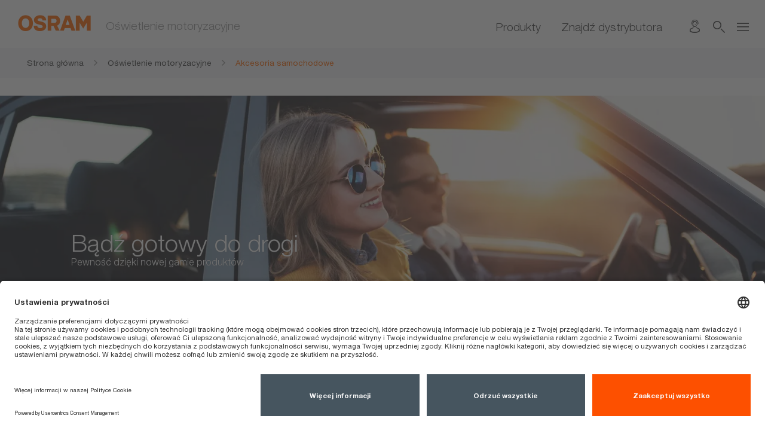

--- FILE ---
content_type: text/html;charset=UTF-8
request_url: https://www.osram.pl/am/akcesoria-samochodowe/badz-gotowy-do-drogi.jsp
body_size: 37942
content:







<!-- mdAccessProtectionViaAzure:  -->
<!doctype html>
<html lang="pl">
<head>
	<title>Bądź gotowy do drogi dzięki akcesoriom samochodowym | OSRAM Automotive</title>
	<meta charset="UTF-8"/>
	<meta http-equiv="X-UA-Compatible" content="IE=edge"/>
    <meta http-equiv="imagetoolbar" content="false "/>
    <meta name="distribution" content="global"/>
    <meta http-equiv="Content-Style-Type" content="text/css"/>
    <meta http-equiv="Content-Script-Type" content="text/javascript"/>
	<meta id="viewport" name="viewport" content="width=device-width, initial-scale=1"/>
	<meta name="robots" content="index,follow"/>
		<meta name="description" content="Poznaj naszą nową ofertę oczyszczaczy powietrza UV, kamer samochodowych, lamp inspekcyjnych oraz akcesoriów do konserwacji opon i akumulatorów. Przygotuj się do podróży."/>
    	<meta name="keywords" content=""/>
	<link rel="stylesheet" href="/_resources/styles/main-ws.min.css" />
    <!--[if IE 8]>
        <link rel="stylesheet" href="/_resources/styles/ie8-ws.min.css"/>
    <![endif]-->
	<script src="/_resources/js/osram-ws-header.min.js"></script>
	<link rel="icon" type="image/x-icon" href="/_resources/styles/images/favicon.ico"/>
	<link rel="icon" type="image/png" href="/_resources/images/favicon-32x32.png" sizes="32x32"/>
	<link rel="icon" type="image/png" href="/_resources/images/favicon-16x16.png" sizes="16x16"/>
	<link rel="apple-touch-icon" href="/_resources/images/apple-touch-icon.png"/> 
	<link rel="stylesheet" type="text/css" href="/_resources/webforms/webforms.css"/>
	<script type="application/ld+json">
{
"@context": "http://schema.org",
"@type": "Organization",
"legalName" : "OSRAM Sp. z.o.o.",
"url": "https://www.osram.pl",
"logo": "<!-- no image element set -->",
"address": {
"@type": "PostalAddress",
"addressLocality": "Warszawa",
"postalCode": "00-807",
"streetAddress": "Al.Jerozolimskie 94"
},
"contactPoint": [{
"@type": "ContactPoint",
"telephone": "+48 22 376 57 00",
"contactType": "customer service"
}],
"sameAs": [
"https://www.facebook.com/OSRAMpl/",
"https://www.youtube.com/user/OsramPol"
]
}
</script>
	<script type="text/javascript">
		var lsgMode = false;
	</script>
	<script type="application/javascript" src=https://privacy-proxy.usercentrics.eu/latest/uc-block.bundle.js></script>
<script id="usercentrics-cmp" src=https://app.usercentrics.eu/browser-ui/latest/loader.js data-settings-id="y_5xynJpDOOfFk" async></script>
<script type="text/plain" data-usercentrics="Facebook Pixel">
  // initialize facebook-pixel for automotive
    var init_fbq_interval = setInterval(init_custom_fbq, 100);
    function init_custom_fbq() {
        if (typeof fbq === 'function') {
            fbq('init', '1526500154406862');
            fbq('trackSingleCustom', '1526500154406862', 'PageView');
            clearInterval(init_fbq_interval);
        }
  };
</script>
	
<!-- Google Tag Manager -->
		<script type="text/plain" class="optanon-category-4" data-usercentrics="Google Tag Manager">
(function(w,d,s,l,i){w[l]=w[l]||[];w[l].push({'gtm.start':
new Date().getTime(),event:'gtm.js'});var f=d.getElementsByTagName(s)[0],
j=d.createElement(s),dl=l!='dataLayer'?'&l='+l:'';j.async=true;j.src=
'https://www.googletagmanager.com/gtm.js?id='+i+dl;f.parentNode.insertBefore(j,f);
})(window,document,'script','dataLayer','GTM-NVKH2GM');</script>
<!-- End Google Tag Manager -->
</head>
<body>
<!-- Google Tag Manager (noscript) -->
<noscript><iframe src="https://www.googletagmanager.com/ns.html?id=GTM-NVKH2GM"
height="0" width="0" style="display:none;visibility:hidden"></iframe></noscript>
<!-- End Google Tag Manager (noscript) -->
		<script type="text/javascript">
			window['ga-disable-UA-102672183'] = true;
		</script>
		<script type="text/plain" class="optanon-category-4" data-usercentrics="Google Tag Manager">
	    //enable Google Analytics
	    window['ga-disable-UA-102672183'] = false;
	</script>
		<script type="text/plain" class="optanon-category-3" data-usercentrics="Google Analytics">
	    //enable e-tracker cookies
	    enableETCookies();
	</script>
		<script type="text/plain" class="optanon-category-4" data-usercentrics="etracker">
        //enable facebook pixel
        function waitForFbq(callback){
            if(typeof fbq !== 'undefined'){
                callback()
            } else {
                setTimeout(function () {
                    waitForFbq(callback)
                }, 100)
            }
        }
        waitForFbq(function () {
            fbq('consent', 'grant');
        })
    </script>
<!-- MODULE START header -->
<div class="ms-head  mw-head">
	<noscript>
		<div class="nojs-wrapper hidden-print">
			<div class="nojs-frame container">
				<div class="nojs-text">
					<div class="font-text-small">Aktywuj JavaScript, by móc korzystać z wszystkich funkcji</div>
				</div>
			</div>
		</div>
	</noscript>
	<div class="ms-header">
		<div class="ms-header-main">
			<div class="ms-logo-name-wrapper center-me">
				<div class="aligner">
					<div class="ms-logo">
							<a href="https://www.osram.pl/am/index.jsp" title="Strona główna">
							<img id = "logo" src = "https://look.ams-osram.com/transform/2f3e8012-68d3-4dc2-8719-14e23820a091/Logo-rgb-without-bounding-box-orange-transparent-background?">
							<img id = "logo" src = "https://look.ams-osram.com/transform/e918b741-b88d-4a60-ac48-02a6d3e8125f/Logo-without-bounding-box-white-transparent-background?">
						</a>
					</div>
					<div class="ms-name">
						<div class="font-campaign-name-and-small-quote">Oświetlenie motoryzacyjne</div>
					</div>
				</div>
			</div>
	<div class="mw-header-navigation">
			<div class="mw-navigation-links ms-navigation">
						<a href="https://www.osram.pl/ecat/pl/pl/GPS01_1056944/PP_EUROPE_PL_eCat" class=" font-navigation-menu " title="Produkty" data-gps="" > Produkty</a>
							<div class="font-navigation-menu"></div>
						</a>
						<a href="https://www.osram.pl/apps/distributors-search/?locale=pl_PL" class=" font-navigation-menu " title=" Znajdź dystrybutora" target="_self" > Znajdź dystrybutora</a>
							<div class="font-navigation-menu"></div>
						</a>
			</div>
		<div class="mw-navigation-icons">
				<div class="hidden-xs 
				">
	<a href="https://www.osram.pl/am/us%C5%82ugi/kontakt/index.jsp" title="Kontakt">
		<div class="ms-icon_contact"></div>
	</a>
				</div>
				<div class="hidden-xs hidden-sm">
					<a title="Szukaj"  onclick="if (typeof fbq === 'function') {fbq('trackSingleCustom', '2780636085592669', 'Search')};">
						<div class="ms-icon_loupe open-serch-modal"></div>
					</a>
				</div>
			<div class="">
				<div class="ms-icon_burger burger-nav"></div>
				<div id="mw-navigation-sidebar" class="mw-navigation-sidebar">
					<div class="ms-icon_close"></div>
					<div class="mw-nav-sidebar-container">
						<ul>
								<li class="hidden-md hidden-lg hidden-xlg">
									<a  class="open-serch-modal" onclick="if (typeof fbq === 'function') {fbq('trackSingleCustom', '2780636085592669', 'Search')};">
										<div class="ms-icon_loupe"></div>
										<div class="font-sub-headline">Szukaj</div>
									</a>
								</li>
								<li class="hidden-md hidden-lg hidden-xlg navigation-separator-bottom">
	<a href="https://www.osram.pl/am/us%C5%82ugi/kontakt/index.jsp" title="Kontakt">
		<div class="ms-icon_contact"></div>
		<div class="font-sub-headline">Kontakt</div>
	</a>
								</li>
	<li>
		<a href="https://www.osram.pl/am/zastosowania/index.jsp">
			<div class="arrow"></div>
			<div class="font-sub-headline">Zastosowania</div>
		</a>
	</li>
	<li>
		<a href="https://www.osram.pl/apps/distributors-search/?locale=pl_PL">
			<div class="arrow"></div>
			<div class="font-sub-headline">Znajdź dystrybutora</div>
		</a>
	</li>
	<li>
		<a href="https://www.osram.pl/am/us%C5%82ugi/index.jsp">
			<div class="arrow"></div>
			<div class="font-sub-headline">Usługi</div>
		</a>
	</li>
	<li class="navigation-separator-bottom">
		<a href="https://www.osram.pl/am/us%C5%82ugi/gwarancje-na-produkty-motoryzacyjne/index.jsp">
			<div class="arrow"></div>
			<div class="font-sub-headline">Gwarancje</div>
		</a>
	</li>
	<li>
		<a href="https://www.osram.pl/apps/gvlrg/pl_PL">
			<div class="arrow"></div>
			<div class="font-sub-headline">Wyszukiwarka źródeł światła</div>
		</a>
	</li>
	<li>
		<a href="https://www.osram.pl/am/program-zaufania/sprawd%C5%BA-produkt/index.jsp">
			<div class="arrow"></div>
			<div class="font-sub-headline">Program zaufania</div>
		</a>
	</li>
	<li>
		<a href="https://www.osram.pl/am/kampanie/index.jsp">
			<div class="arrow"></div>
			<div class="font-sub-headline">Kampanie</div>
		</a>
	</li>
						</ul>
					</div>
				</div>
			</div>
			<div class="modalfix"></div>
		</div>
	</div>
		</div>
	</div>
	<div class="scrollline">&nbsp;</div>
</div>
<div>
<div id="algoliaContainer">
	<div id="algoliaSearch" 
		   	data-algoliaappId="9PS0M7DUIE" 
	    	data-algoliaapikey="321a182fe8706b78ee3234b41c7b58f7" 
	    	data-algoliaindexname="prod_OSRAM_PL_pl" 
	    	data-algolia-searchfor="Szukać" 
	    	data-algolia-selectedfilters="Wybrane filtry:" 
	    	data-algolia-refineresults="Poprawione wyniki" 
	    	data-algolia-morestring=" [...] Więcej" 
	    	data-algolia-reducestring=" ... Mniej"
	    	data-algolia-loadmore="Load more" 
	    	data-algolia-results-found="results found in" 
	    	data-algolia-clear-all="Clear all"
	    	data-algolia-preselected-facetts=""
	    	data-algolia-facetslimit="200"
	    	data-algolia-facetts="RL:Rodzaj informacji:content_type_keyword|HM:Typ produktu:product_type.lvl0;product_type.lvl1|RL:Zastosowania:Areas of application.value|RL:Jednostka biznesowa:bu_multi_keyword|RL:Status produktu:Product status picto.value"></div>
	        <script src="/_resources/js/search-bundle.js"></script>
			<script type="text/plain" class="optanon-category-4" data-usercentrics="Algolia">
				!function(e,a,t,n,s,i,c){
					e.AlgoliaAnalyticsObject=s, 
					e.aa=e.aa || function(){
						(e.aa.queue=e.aa.queue || []).push(arguments)
					},
					i=a.createElement(t),
					c=a.getElementsByTagName(t)[0],
					i.async=1,
					i.src="https://cdn.jsdelivr.net/npm/search-insights@0.0.14",
					c.parentNode.insertBefore(i,c)
				}(window,document,"script",0,"aa");
				aa('init', { 
					apiKey: document.getElementById("algoliaSearch").getAttribute("data-algoliaapikey"), 
					applicationID: document.getElementById("algoliaSearch").getAttribute("data-algoliaappid"),
        			userHasOptedOut: true
				})
			</script>
	</div>
</div>
<!-- MODULE END header -->
<script type="text/javascript">
	$(function () {
		initStickyHeader();
		initHeaderMw();
	});
</script>
<!-- MODULE START breadcrumb -->
					<div class="row ms-breadcrumb">
						<div class="col-xs-12">
							<div class="container"> 
								<div class="breadcrumb-wrapper">
										<a href="https://www.osram.pl/cb/index.jsp" title="Strona główna">
											<div class="breadcrumb-frame inactive">
												<div class="breadcrumb">
													<span class="breadcrumb-text">Strona główna</span><span class="breadcrumb-pts">...</span>
												</div>
												<div class="ms-icon_link"></div>
											</div>
										</a>
										<a href="https://www.osram.pl/am/index.jsp" title="Oświetlenie motoryzacyjne">
											<div class="breadcrumb-frame inactive">
												<div class="breadcrumb">
													<span class="breadcrumb-text">Oświetlenie motoryzacyjne</span><span class="breadcrumb-pts">...</span>
												</div>
												<div class="ms-icon_link"></div>
											</div>
										</a>
				<a href="https://www.osram.pl/am/akcesoria-samochodowe/index.jsp" title="Akcesoria samochodowe">
					<div class="breadcrumb-frame active">
						<div class="breadcrumb">
							<span class="breadcrumb-text">Akcesoria samochodowe</span><span class="breadcrumb-pts">...</span>
						</div>						
					</div>
				</a>
								</div>
							</div>
						</div>
					</div>
	<script type="application/ld+json">
	{
		"@context": "http://schema.org",
  		"@type": "BreadcrumbList",
  		"itemListElement": [
			{
			    "@type": "ListItem",
			    "position": 1,
			    "item": {
			      "@id": "https://www.osram.pl/cb/index.jsp",
			      "name": "Strona główna" 
			     }
		    },
			{
			    "@type": "ListItem",
			    "position": 2,
			    "item": {
			      "@id": "https://www.osram.pl/am/index.jsp",
			      "name": "Oświetlenie motoryzacyjne" 
			     }
			 },
			{
			    "@type": "ListItem",
			    "position": 3,
			    "item": {
			      "@id": "https://www.osram.pl/am/akcesoria-samochodowe/index.jsp",
			      "name": "Akcesoria samochodowe" 
				}
			}
  		]
	}
	</script>
<!-- PAGE START page with frame content -->
<div class="page-content">
  <!-- Stage START -->
 <!-- Stage END -->
  <div class="container space-small-top">		
<!-- Sectionname: _m201__bls_local -->
<a class="anchor-link" id="_m201__bls_local" name="_m201__bls_local"></a>
<div class="full-size-container ms-image-slider-module-3691011">
	<div class="row space-small ms-image-slider full-size">
<style>
	.full-size-search{
		padding: 0 30px 0 30px;
	}
	.full-size-search-link .ms-icon_loupe{
		padding: 0 30px 0 30px;
	}	
</style>
<div class="col-xs-12 image-slider-slide">
	<!-- remove classes "hover-opacity clickblock-one-link" when no link / more than 1 link in text-wrapper -->
	<div class="img-txt-wrapper full-size ">
		<img class = "crop-right lazyloaded" src = "https://look.ams-osram.com/transform/210b0a96-5e93-46dc-abab-284883af6ada/BLS-Campaign-Lifestyle-Visual-BrandLevel_retouched?io=transform:fill,width:1920,height:768&focuspoint=0.5,0.5">
		<div class="container">
			<div class="text-wrapper left center">
				<!-- Possible color values: 'orange', 'white', 'gray', '' -->
				<h2 class="font-headline-page white">Bądź gotowy do drogi</h2>
				<h3 class="font-sub-headline white">Pewność dzięki nowej gamie produktów</h3>
			</div>
		</div>
	</div>
</div>
	</div>
</div>
		<script type="text/javascript">
			$( document ).ready(function() {
				$(function () {
					initWSImageSlider('div.image-slider-slide', $('.ms-image-slider-module-3691011'));
				});
			});
		</script>
<!-- Sectionname: _m301_m302__h1_h2_headline_5 -->
<a class="anchor-link" id="_m301_m302__h1_h2_headline_5" name="_m301_m302__h1_h2_headline_5"></a>
<div class="row space-small">
	    <div class="col-xs-12">
	        <h2 class="font-headline-page orange">4 kategorie produktów pomogą przygotować się do drogi:</h2>
	    </div>
</div>
<!-- Sectionname: _m309__12_col___slider_with_buttons -->
<a class="anchor-link" id="_m309__12_col___slider_with_buttons" name="_m309__12_col___slider_with_buttons"></a>
<div class="row space-medium slider-and-buttons-container clearfix">
	<div class="slider-and-buttons-slider slider-and-buttons-slider-style slider-and-buttons-slider-slick">
	        <div class="slider-and-buttons-item col-xs-12 text-background-teaser">
	            <div class="slide-responsive-style img-txt-wrapper clearfix text-column">
	            	<img class = "img-responsive lazyloaded" src = "https://look.ams-osram.com/m/78591c250e0d4969/original/Baner-ACE.png?focuspoint=0.5,0.58&io=transform:crop,height:1082,width:2480,path:square&io=transform:fill,width:1260,height:0&io=filter:brightness,amount:-5">
	                <div class="text-wrapper text-center-wrapper image-slide space-small col-xs-12 col-md-8 colalign ">
							<h2 class="font-headline-page orange"> </h2>
					</div>	
	            </div>
	        </div>	
		</div>	
	<div class="slider-and-buttons-buttons-slick slider-and-buttons-buttons icon-column">
<div class="buttons-item">	<a href="	#_m301_m302__h1_h2_headline
" class="link-btn orange-action-hover-btn btn-hover-fix" title="Akcesoria do opon" style="cursor: pointer;">		<div class="text-wrapper text-align">				<h2 class="font-headline-and-product-name white">Akcesoria do opon</h2>		</div>	</a></div><div class="buttons-item">	<a href="	#_m301_m302__h1_h2_headline_4
" class="link-btn orange-action-hover-btn btn-hover-fix" title="Lampy inspekcyjne" style="cursor: pointer;">		<div class="text-wrapper text-align">				<h2 class="font-headline-and-product-name white">Lampy inspekcyjne</h2>		</div>	</a></div><div class="buttons-item">	<a href="	#_m301_m302__h1_h2_headline_1
" class="link-btn orange-action-hover-btn btn-hover-fix" title="Akcesoria do akumulatorów" style="cursor: pointer;">		<div class="text-wrapper text-align">				<h2 class="font-headline-and-product-name white">Akcesoria do akumulatorów</h2>		</div>	</a></div><div class="buttons-item">	<a href="	https://www.osram.pl/am/akcesoria-samochodowe/badz-gotowy-do-drogi.jsp#_m301_m302__h1_h2_headline_2
" class="link-btn orange-action-hover-btn btn-hover-fix" title="Elektronika samochodowa" style="cursor: pointer;">		<div class="text-wrapper text-align">				<h2 class="font-headline-and-product-name white">Elektronika samochodowa</h2>		</div>	</a></div>
	</div>
</div>					
<!-- Sectionname: _m401__6_col____m303__12_col___text_or_quote -->
<a class="anchor-link" id="_m401__6_col____m303__12_col___text_or_quote" name="_m401__6_col____m303__12_col___text_or_quote"></a>
<div class="row space-medium">
	<div class="col-sm-6 col-xs-12 space-small-xs">
        <div class="text-wrapper">
	<p>Od ponad 110 lat nasze motoryzacyjne źródła światła i produkty oświetleniowe są doceniane przez kierowców poruszających się po drogach w najróżniejszych warunkach. Obecnie, dzięki nowej gamie produktów, oferujemy coś więcej niż światło. Nowe akcesoria samochodowe są zaprojektowane tak, aby wyruszyć w drogę niezależnie od napotkanych przeszkód.</p>
        </div>
    </div>
	    <div class="col-sm-6 col-xs-12">
	        <div class="text-wrapper">
	<p>Niezależnie od tego, czy jesteś zapalonym entuzjastą motoryzacji, który uwielbia brudzić sobie ręce, czy po prostu chcesz zadbać o swój pojazd, w naszym portfolio znajdziesz to, czego potrzebujesz. Od podstawowych rozwiązań po profesjonalne narzędzia i urządzenia - każdy produkt jest zbudowany z jakością, której można oczekiwać od firmy OSRAM.<br/>
Gdziekolwiek jesteś, dokądkolwiek się wybierasz - <span class="orange"><strong>bądź gotowy do drogi</strong></span>.</p>
	        </div>
	    </div>
</div>
<!-- Sectionname: _m301_m302__h1_h2_headline -->
<a class="anchor-link" id="_m301_m302__h1_h2_headline" name="_m301_m302__h1_h2_headline"></a>
<div class="row space-small">
	    <div class="col-xs-12">
	        <h2 class="font-headline-page ">Akcesoria do opon</h2>
	        <h3 class="font-sub-headline ">Ciśnienie w oponach pod kontrolą</h3>
	    </div>
</div>
<!-- Sectionname: _m401__6_col____m303__12_col___text_or_quote_2 -->
<a class="anchor-link" id="_m401__6_col____m303__12_col___text_or_quote_2" name="_m401__6_col____m303__12_col___text_or_quote_2"></a>
<div class="row space-small">
	<div class="col-sm-6 col-xs-12 space-small-xs">
        <div class="text-wrapper">
	<p>Niezależnie od tego, czy podróżujesz z przyjaciółmi po bezdrożach, dojeżdżasz na rodzinne wakacje, czy po prostu jedziesz z punktu A do punktu B - odpowiednie ciśnienie w oponach pomoże Ci zwiększyć bezpieczeństwo na drodze. Zbyt wielu kierowców ignoruje ryzyko jazdy ze słabo napompowanymi oponami. W rzeczywistości zbyt niskie ciśnienie powoduje szybsze zużycie i przegrzewanie bieżnika, a zbyt duża ilość powietrza zmniejsza przyczepność. W obu przypadkach szanse na kłopoty na drodze są znacznie większe.</p>
        </div>
    </div>
	    <div class="col-sm-6 col-xs-12">
	        <div class="text-wrapper">
	<p>Nie pozwól, aby przebita opona zepsuła Ci przyjemność podróżowania. Dzięki naszej nowej gamie kompresorów i uszczelniaczy odpowiednio zadbasz o opony, nawet w trudnych warunkach. Sprawdzaj, pompuj i uszczelniaj opony, gdziekolwiek i kiedykolwiek chcesz. Ciesz się optymalnym prowadzeniem pojazdu, mniejszym zużyciem paliwa i dłuższą żywotnością bieżnika. Cokolwiek Cię czeka, bądź gotowy do drogi.</p>
	        </div>
	    </div>
</div>
<!-- Sectionname: _m305__12_col_text_on_image__video___slider_1 -->
<a class="anchor-link" id="_m305__12_col_text_on_image__video___slider_1" name="_m305__12_col_text_on_image__video___slider_1"></a>
<div class="ms-image-slider-module-3682254">
    <div class="row space-medium ms-image-slider">
<style>	.full-size-search{		padding: 0 30px 0 30px;	}	.full-size-search-link .ms-icon_loupe{		padding: 0 30px 0 30px;	}	</style><div class="col-xs-12 copy-tag-block textvis-12cwidth-simple-below image-slider-slide">		<div class="img-txt-wrapper full-size hover-opacity clickblock-one-link">		<img class = "img-responsive lazyloaded" src = "https://look.ams-osram.com/m/af041c24f300392/original/Baner-Tyre-ACE.png?io=transform:crop,height:700,width:1550,path:square&io=transform:fill,width:1260,height:500&focuspoint=0.34,0.79">			<div class="text-wrapper top left textvis-onimage">				<h2 class="font-sub-headline category-lbl orange">Akcesoria do opon</h2>				<h2 class="font-headline-page white">TYREinflate i TYREseal </h2>		<a href="https://www.osram.pl/am/akcesoria-samochodowe/tyre_care.jsp" class=" link-btn orange-action-hover-btn btn-hover-fix mfp-iframe " title="Odkryj więcej" > Odkryj więcej</a>
			</div>		</div>	<div class="txt-below-img textvis-new-below" data-target="text-below-img"></div>	</div>	</div>
</div>
		<script type="text/javascript">
			$( document ).ready(function() {
				$(function () {
					initWSImageSlider('div.image-slider-slide', $('.ms-image-slider-module-3682254'));
				});
			});
		</script>
<!-- Sectionname: _m301_m302__h1_h2_headline_4 -->
<a class="anchor-link" id="_m301_m302__h1_h2_headline_4" name="_m301_m302__h1_h2_headline_4"></a>
<div class="row space-small">
	    <div class="col-xs-12">
	        <h2 class="font-headline-page ">Lampy inspekcyjne</h2>
	        <h3 class="font-sub-headline ">Doskonała jasność</h3>
	    </div>
</div>
<!-- Sectionname: _m401__6_col____m303__12_col___text_or_quote_5 -->
<a class="anchor-link" id="_m401__6_col____m303__12_col___text_or_quote_5" name="_m401__6_col____m303__12_col___text_or_quote_5"></a>
<div class="row space-small">
	<div class="col-sm-6 col-xs-12 space-small-xs">
        <div class="text-wrapper">
	<p>Nie pozwól, aby słaba widoczność utrudniała Ci zadania. Niezależnie od tego, czy zmieniasz koło, uzupełniasz olej lub wodę, czy po prostu wykonujesz rutynową kontrolę - nasza gama lamp inspekcyjnych LED pomoże zrealizować każde zadanie nawet w nocy. Wydajne, trwałe diody wytwarzają jasne, chłodno białe światło o temperaturze barwowej do 6000K, zapewniając intensywne światło nawet w najciemniejszych zakamarkach.</p>
        </div>
    </div>
	    <div class="col-sm-6 col-xs-12">
	        <div class="text-wrapper">
	<p>Lampy inspekcyjne są dostępne w różnych rozmiarach i stylach. Używają ich profesjonaliści motoryzacyjni oraz kierowcy na całym świecie. Teraz każdy może być wyposażony jak profesjonalista. Cokolwiek przyniesie noc, jedna z naszych lamp inspekcyjnych pomoże rozjaśnić sytuację.</p>
	        </div>
	    </div>
</div>
<!-- Sectionname: _m305__12_col_text_on_image__video___slider_2 -->
<a class="anchor-link" id="_m305__12_col_text_on_image__video___slider_2" name="_m305__12_col_text_on_image__video___slider_2"></a>
<div class="ms-image-slider-module-3682260">
    <div class="row space-medium ms-image-slider">
<style>	.full-size-search{		padding: 0 30px 0 30px;	}	.full-size-search-link .ms-icon_loupe{		padding: 0 30px 0 30px;	}	</style><div class="col-xs-12 copy-tag-block textvis-12cwidth-simple-below image-slider-slide">		<div class="img-txt-wrapper full-size hover-opacity clickblock-one-link">		<img class = "img-responsive lazyloaded" src = "https://look.ams-osram.com/m/421918ae2c0ae237/original/Baner-LEDinspect-ACE.png?focuspoint=0.5,0.743&io=transform:crop,height:1129,width:2500,path:square&io=transform:fill,width:1260,height:0">			<div class="text-wrapper top left textvis-onimage">				<h2 class="font-sub-headline category-lbl orange">Lampy  inspekcyjne</h2>				<h2 class="font-headline-page white">LEDinspect </h2>		<a href="https://www.osram.pl/am/akcesoria-samochodowe/inspection_lights.jsp" class=" link-btn orange-action-hover-btn btn-hover-fix mfp-iframe " title="Odkryj więcej" > Odkryj więcej</a>
			</div>		</div>	<div class="txt-below-img textvis-new-below" data-target="text-below-img"></div>	</div>	</div>
</div>
		<script type="text/javascript">
			$( document ).ready(function() {
				$(function () {
					initWSImageSlider('div.image-slider-slide', $('.ms-image-slider-module-3682260'));
				});
			});
		</script>
<!-- Sectionname: _m301_m302__h1_h2_headline_1 -->
<a class="anchor-link" id="_m301_m302__h1_h2_headline_1" name="_m301_m302__h1_h2_headline_1"></a>
<div class="row space-small">
	    <div class="col-xs-12">
	        <h2 class="font-headline-page ">Jump startery, kable rozruchowe, inteligentne ładowarki do akumulatorów i kable do ładowania pojazdów elektrycznych</h2>
	        <h3 class="font-sub-headline ">Moc, która poradzi sobie w wielu sytuacjach</h3>
	    </div>
</div>
<!-- Sectionname: _m401__6_col____m303__12_col___text_or_quote_4 -->
<a class="anchor-link" id="_m401__6_col____m303__12_col___text_or_quote_4" name="_m401__6_col____m303__12_col___text_or_quote_4"></a>
<div class="row space-small">
	<div class="col-sm-6 col-xs-12 space-small-xs">
        <div class="text-wrapper">
	<p>Jest zimno, już jesteś spóźniony, a samochód nie chce się uruchomić - dla większości kierowców to aż nazbyt znajoma sytuacja. Niezależnie od tego, czy jest to spowodowane mrozem, postojem przez dłuższy czas czy pozostawieniem włączonych świateł, rozładowany akumulator zawsze powoduje frustrację. Nie pozwól, aby to zepsuło Ci dzień. Nasza nowa gama akcesoriów do akumulatorów da Ci pełną niezależność, unikniesz zaskoczenia i sam szybko rozwiążesz swój problem.<br/>
<strong>Jump startery: </strong>Te potężne i przenośne rozruszniki oferują szybki sposób na uruchomienie rozładowanego akumulatora - bez pomocy z zewnątrz!<br/>
<strong>Kable rozruchowe:</strong> Masz drugie auto lub pomoc jest na miejscu? Szybko uruchom samochód z rozładowanym akumulatorem dzięki kablom rozruchowym w różnych wariantach.</p>
        </div>
    </div>
	    <div class="col-sm-6 col-xs-12">
	        <div class="text-wrapper">
	<p><strong>Inteligentne ładowarki:</strong> Akumulatory samochodowe wymagają regularnej konserwacji. Dotyczy to szczególnie samochodów, które nie jeżdżą codziennie lub stoją na parkingu przez dłuższy czas – szczególnie w chłodne zimowe miesiące. Wykonywanie rutynowych przeglądów co najmniej raz w miesiącu może pomóc wydłużyć okres eksploatacji i zapewnić stałą gotowość do drogi. Utrzymuj optymalny poziom naładowania akumulatora dzięki naszej gamie najwyższej jakości inteligentnych urządzeń do ładowania i konserwacji.<br/>
<strong>Kable do ładowania pojazdów elektrycznych:</strong> Kable OSRAM do ładowania mogą być używane zarówno w hybrydach typu plug-in, jak i w samochodach całkowicie elektrycznych. Łatwe ładowanie na prawie każdej stacji ładującej: w podróży, w pracy, podczas zakupów, czy też w domu ze stacji ładowania lub nawet konwencjonalnego gniazdka!</p>
	        </div>
	    </div>
</div>
<!-- Sectionname: _m502__4__6__8_col___text_on_image__video_1 -->
<a class="anchor-link" id="_m502__4__6__8_col___text_on_image__video_1" name="_m502__4__6__8_col___text_on_image__video_1"></a>
<div class="row img-background-teaser space-medium ">
	<div class="col-xs-12 col-sm-6 textvis-6cwidth-simple-below copy-tag-block ">
			<div class="img-txt-wrapper half-size hover-opacity clickblock-one-link">	
				<img class = "img-responsive lazyloaded" src = "https://look.ams-osram.com/m/296552ba75843d76/original/Baner-BATTERYstart.png?io=transform:crop,height:1400,width:2170,path:square&io=transform:fill,width:1230,height:800&focuspoint=0.3,0.3">
				<div class="text-wrapper left top textvis-onimage">
					<h2 class="font-sub-headline category-lbl orange">Rozruszniki do akumulatorów</h2>
					<h2 class="font-headline-teaser white">BATTERYstart</h2>
						<a href="https://www.osram.pl/am/akcesoria-samochodowe/battery_starters.jsp" class=" link-btn orange-action-hover-btn btn-hover-fix mfp-iframe " title="Odkryj więcej" > Odkryj więcej</a>
				</div>			
			</div>
		<div class="txt-below-img textvis-new-below" data-target="text-below-img"></div>	
	</div>	
	<div class="col-xs-12 col-sm-6 textvis-6cwidth-simple-below copy-tag-block ">
			<div class="img-txt-wrapper half-size hover-opacity clickblock-one-link">		
				<img class = "img-responsive lazyloaded" src = "https://look.ams-osram.com/m/56d5524bbb420a1b/original/Baner-BATTERYcharge.png">
				<div class="text-wrapper left top textvis-onimage">			
					<h2 class="font-sub-headline category-lbl orange">Konserwacja akumulatora</h2>
					<h2 class="font-headline-teaser white">BATTERYcharge</h2>
						<a href="https://www.osram.pl/am/akcesoria-samochodowe/index.jsp" class=" link-btn orange-action-hover-btn btn-hover-fix mfp-iframe " title="Odkryj więcej" > Odkryj więcej</a>
				</div>					
			</div>
		<div class="txt-below-img textvis-new-below" data-target="text-below-img"></div>	
	</div>
</div>				
<!-- Sectionname: _m301_m302__h1_h2_headline_7 -->
<a class="anchor-link" id="_m301_m302__h1_h2_headline_7" name="_m301_m302__h1_h2_headline_7"></a>
<div class="row space-small">
	    <div class="col-xs-12">
	        <h2 class="font-headline-page ">Elektronika samochodowa</h2>
	        <h3 class="font-sub-headline ">Od codziennych dojazdów po przygody z dala od cywilizacji</h3>
	    </div>
</div>
<!-- Sectionname: _m401__6_col____m303__12_col___text_or_quote_8 -->
<a class="anchor-link" id="_m401__6_col____m303__12_col___text_or_quote_8" name="_m401__6_col____m303__12_col___text_or_quote_8"></a>
<div class="row space-small">
	<div class="col-sm-6 col-xs-12 space-small-xs">
        <div class="text-wrapper">
	<p>Życie jest pełne niespodzianek. Nigdy nie wiesz, kiedy na drodze wydarzy się coś nieprzewidzianego, ale możesz być na to przygotowany. Nasza gama inwerterów, kamer samochodowych i kamer cofania zapewnia Ci zasilanie, ochronę i gotowość, gdziekolwiek zaprowadzi Cię droga. </p>
	<p><strong>Inwertery OSRAM z modyfikowaną falą sinusoidalną</strong> to niezawodne źródło energii – idealne zarówno dla profesjonalistów korzystających z elektronarzędzi na miejscu pracy, jak i dla miłośników przygód, którzy chcą zasilać swoje urządzenia elektroniczne podczas biwakowania.</p>
        </div>
    </div>
	    <div class="col-sm-6 col-xs-12">
	        <div class="text-wrapper">
	<p><strong>Kamery samochodowe</strong> OSRAM to spokój ducha podczas każdej podróży, rejestrują najważniejsze momenty w wysokiej jakości. <strong>Kamery cofania</strong> zapewniają lepszą widoczność i pewność podczas manewrowania, sprawiając, że każda jazda staje się bezpieczniejsza i bardziej komfortowa.</p>
	        </div>
	    </div>
</div>
<!-- Sectionname: _m502__4__6__8_col___text_on_image__video_3 -->
<a class="anchor-link" id="_m502__4__6__8_col___text_on_image__video_3" name="_m502__4__6__8_col___text_on_image__video_3"></a>
<div class="row img-background-teaser space-small ">
	<div class="col-xs-12 col-sm-6 textvis-6cwidth-simple-below copy-tag-block ">
			<div class="img-txt-wrapper half-size hover-opacity clickblock-one-link">	
				<img class = "img-responsive lazyloaded" src = "https://look.ams-osram.com/transform/60076f54-bc94-4b6b-8652-2a5374edf678/POWERinvert-Modified-Sine-Wave-Inverter-12V-DC-150W-300W-500W">
				<div class="text-wrapper left top textvis-onimage">
					<h2 class="font-sub-headline category-lbl orange">Inwertery z modyfikowaną falą sinusoidalną do codziennego użytku</h2>
					<h2 class="font-headline-teaser white">POWERinvert</h2>
						<a href="https://www.osram.pl/am/akcesoria-samochodowe/power_inverter.jsp" class=" icon-link-b white-gray mfp-iframe " title="Więcej informacji" target="_self" > <span class='ms-icon_link'></span>Więcej informacji</a>
				</div>			
			</div>
		<div class="txt-below-img textvis-new-below" data-target="text-below-img"></div>	
	</div>	
	<div class="col-xs-12 col-sm-6 textvis-6cwidth-simple-below copy-tag-block ">
			<div class="img-txt-wrapper half-size hover-opacity clickblock-one-link">		
				<img class = "img-responsive lazyloaded" src = "https://look.ams-osram.com/m/37a2a22c4631c64f/original/Baner-ROADsight.png">
				<div class="text-wrapper left top textvis-onimage">			
					<h2 class="font-sub-headline category-lbl orange">Kamery przednie oraz cofania</h2>
					<h2 class="font-headline-teaser white">ROADsight</h2>
						<a href="https://www.osram.pl/am/akcesoria-samochodowe/dash_cams_roadsight.jsp" class=" icon-link-b white-gray mfp-iframe " title="Więcej informacji" > <span class='ms-icon_link'></span>Więcej informacji</a>
				</div>					
			</div>
		<div class="txt-below-img textvis-new-below" data-target="text-below-img"></div>	
	</div>
</div>				
  </div>
</div>
<!-- PAGE END page with frame content -->
<!-- MODULE START footer -->
<div class="footer-meta-navigation hidden-print">
    <div class="container">
        <div class="row">
            <div class="col-xs-12 col-sm-12 col-md-4 col-md-push-8 col-lg-4 social-icons">
                <p>OSRAM AutoMoto  w mediach społecznościowych</p>
<a href="https://www.facebook.com/OSRAMpl/" title="Facebook" target="_blank" > <img class = "lazyloaded" src = "https://look.ams-osram.com/transform/024812eb-04ec-4fea-b702-d0df524205ea/Facebook-Logo"> </a>
<a href="https://www.youtube.com/user/OsramPol" title="YouTube" target="_blank" > <img class = "lazyloaded" src = "https://look.ams-osram.com/transform/bc4e87ef-f50d-4a24-90b5-6a7e0d02c422/YouTube-Icon"> </a> 
            </div>
            <div class="col-xs-12 col-sm-12 col-md-8 col-md-pull-4 col-lg-8">
                <div class="row meta-navigation">
			                    <div class="col-xs-6 col-sm-6 nav-item">
			                        <a href="https://www.osram.pl/cb/narz%C4%99dzia-i-us%C5%82ugi/informacje-firmowe/index.jsp" target="_self" title="Informacje firmowe" >Informacje firmowe</a>
			                    </div>
			                    <div class="col-xs-6 col-sm-6 nav-item">
			                        <a href="https://www.osram.pl/cb/narz%C4%99dzia-i-us%C5%82ugi/warunki-u%C5%BCytkowania/index.jsp" target="_self" title="Warunki użytkowania" >Warunki użytkowania</a>
			                    </div>
			                    <div class="col-xs-6 col-sm-6 nav-item">
			                        <a href="https://www.osram.pl/cb/narz%C4%99dzia-i-us%C5%82ugi/polityka-prywatno%C5%9Bci/index.jsp" target="_self" title="Polityka prywatności" >Polityka prywatności</a>
			                    </div>
			                    <div class="col-xs-6 col-sm-6 nav-item">
			                        <a href="https://www.osram.pl/cb/narz%C4%99dzia-i-us%C5%82ugi/polityka-plikow-cookies/index.jsp" target="_self" title="Polityka plików cookies" >Polityka plików cookies</a>
			                    </div>
			                    <div class="col-xs-6 col-sm-6 nav-item">
			                        <a href="https://www.osram.pl/cb/narz%C4%99dzia-i-us%C5%82ugi/kontakt/index.jsp" class=" text-link-universal white " title=" Kontakt" onclick="if (typeof fbq === 'function') {fbq('trackSingleCustom', '2780636085592669', 'Contact')};" > Kontakt</a>
			                    </div>
			                    <div class="col-xs-6 col-sm-6 nav-item">
			                        <a href="https://www.osram.pl/cb/accessibility.jsp" class=" text-link-universal white " title="Dostępność" > Dostępność</a>
			                    </div>
                    <div class="col-xs-6 col-sm-6 nav-item">
                        <span class="hidden-xs"></span>
                    </div>
                    <div class="col-xs-12 footer-copyright">
                    	&copy; 2026, OSRAM GmbH. Wszelkie prawa zastrzeżone.
					</div>
                </div>
            </div>
        </div>
    </div>
</div>
<!-- MODULE END footer -->
<script type="text/javascript">
	$(function () {
		//initStickyHeader();
		initAccordions();
		m405.init();
		initWSProductCarousel();
		itemCard.init();
	});
</script>
<script src="/_resources/js/liga.js"></script>
<script src="/_resources/js/osram-ws-body.min.js"></script>
<script type="text/javascript" src="/_resources/webforms/json2.js"></script>
<script type="text/javascript" src="/_resources/webforms/jquery-autocomplete.js"></script>
<script type="text/javascript" src="/_resources/webforms/jquery-format-1.3.min.js"></script>
<script type="text/javascript" src="/_resources/webforms/jquery_ui_widget_js.js"></script>
<script type="text/javascript" src="/_resources/webforms/load-image.all.min.js"></script>
<script type="text/javascript" src="/_resources/webforms/canvas-to-blob.min.js"></script>
<script type="text/javascript" src="/_resources/webforms/jquery_xdr_transport_js.js"></script>
<script type="text/javascript" src="/_resources/webforms/jquery_iframe_transport.js"></script>
<script type="text/javascript" src="/_resources/webforms/jquery_fileupload_9_11_2.js"></script>
<script type="text/javascript" src="/_resources/webforms/jquery_fileupload_process_9_11_2.js"></script>
<script type="text/javascript" src="/_resources/webforms/jquery_fileupload_image_9_11_2.js"></script>
<script type="text/javascript" src="/_resources/webforms/jquery-webforms-1.7.js"></script>
<a href="#" class="jump-to-top ms-icon_jump-to-top hidden-print" title="Do góry"></a>
</body>
</html>
